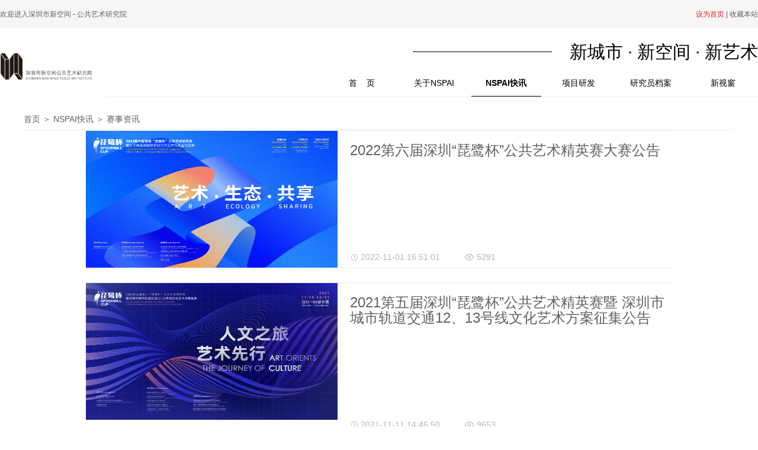

--- FILE ---
content_type: text/html; charset=UTF-8
request_url: http://nspai.cn/index.php/news/list
body_size: 21137
content:
<!DOCTYPE html>
<html>
<head>
    <meta charset="UTF-8">
    <meta http-equiv="X-UA-Compatible" content="IE=edge">
    <meta name="viewport" content="width=device-width, initial-scale=1, maximum-scale=1, user-scalable=no">
    <meta name="renderer" content="webkit">
    <title>赛事资讯</title>
    <meta name="author" content="" />
    <meta name="description" content="赛事资讯" />
    <meta name="keywords" content="赛事资讯">
    <link media="all" type="text/css" rel="stylesheet" href="http://nspai.cn/home/default/css/common.css">

    <link media="all" type="text/css" rel="stylesheet" href="http://nspai.cn/home/default/css/bootstrap.css">

    <link media="all" type="text/css" rel="stylesheet" href="http://nspai.cn/home/default/script/swiper/swiper-4.2.2.min.css">

    <link media="all" type="text/css" rel="stylesheet" href="http://nspai.cn/home/default/css/index.css">

    <script src="http://nspai.cn/home/default/script/jquery-3.2.1.js"></script>

    <script src="http://nspai.cn/home/default/script/bootstrap.min.js"></script>

    <script src="http://nspai.cn/home/default/layer/layer.js"></script>

    <script src="http://nspai.cn/home/default/script/swiper/swiper-4.2.2.min.js"></script>

    <style>
        @-ms-viewport{ width: device-width; }
        @-o-viewport{ width: device-width; }
        @viewport{ width: device-width; }
        /*固定宽度的 .container 会导致 Safari 使用非常小的字号来打印页面。下面这段 CSS 代码提供了一个临时解决方案：*/
        @media  print {
        .container {
                width: auto;
            }
        }
    </style>
</head>
<body>
    <!--顶部-->
<div class="top">
    <div class="mw1600">
        <span>欢迎进入深圳市新空间 - 公共艺术研究院</span>
        <span class="fr"><a class="curr" href="javascript:void(0);" onclick="SetHome(this,window.location)">设为首页</a> | <a  onclick="AddFavorite(window.location,'研究院')">收藏本站</a></span>
    </div>
</div>
<!--顶部-->
<!--导航-->
<div class="header mw1600">
            <a class="" href="http://nspai.cn/index.php"><img src="/storage/image/180829/3W7yO7WfRyztVGcSWug9F03gfuy5rBt5NpVj7fZ7.png" class="" ></a>
        <div class="nav-list fr" id="">
        <div class="new-thing fr">
            <span class="fr">新城市 <i>·</i> 新空间 <i>·</i> 新艺术</span><div class="red-line fr"></div>
        </div>
        <ul class="fr">
            <li ><a href="http://nspai.cn/index.php">首&nbsp;&nbsp;&nbsp;&nbsp;页<span class="sr-only">(current)</span></a></li>
            <li ><a href="http://nspai.cn/index.php/about/nspai">关于NSPAI</a></li>
            <li class="active" ><a href="http://nspai.cn/index.php/news/nspai">NSPAI快讯</a></li>
            <li ><a href="http://nspai.cn/index.php/project/dev">项目研发</a></li>
            <li ><a href="http://nspai.cn/index.php/archives">研究员档案</a></li>
            <li ><a href="http://nspai.cn/index.php/visual">新视窗</a></li>
        </ul>
    </div>
</div>

    <!--项目详情-->
<div class="case-detail mw1600 mw1200">
    <div class="txt-box">
        <div class="tit-nav">
            <a href="http://nspai.cn/index.php">首页</a>
            <i>＞</i>
            <a href="http://nspai.cn/index.php/news/nspai">NSPAI快讯</a>
            <i>＞</i>
            <a href="javascript:void(0);">赛事资讯</a>
        </div>
        <div class="txt-left txt-nspai fl" >
            <ul class="ul-kx">
                                <li>
                    <a href="http://nspai.cn/index.php/news/detail/240/nspai_new_competition">
                        <div class="pic-l fl"><img src="/storage/image/221101/0E9Lj9oZiziMspWbJrCusS4V7RJgKSjhVJMGZ8vN.jpeg"></div>
                        <div class="pic-r fr">
                            <h4>2022第六届深圳“琵鹭杯”公共艺术精英赛​大赛公告</h4>
                            <p></p>
                            <p class="time-see"><img src="http://nspai.cn/home\default\images/click-s.png" alt=""><span class="time">2022-11-01 16:51:01</span> <img src="http://nspai.cn/home\default\images/eye.png" alt=""><span class="read-num">5291</span></p>
                        </div>
                    </a>
                </li>
                                <li>
                    <a href="http://nspai.cn/index.php/news/detail/231/nspai_new_competition">
                        <div class="pic-l fl"><img src="/storage/image/211111/FHZIoPG4o2QA4d4NEuKfQHlhyRlzal5xgIytWVmA.jpeg"></div>
                        <div class="pic-r fr">
                            <h4>2021第五届深圳“琵鹭杯”公共艺术精英赛暨 深圳市城市轨道交通12、13号线文化艺术方案征集公告</h4>
                            <p></p>
                            <p class="time-see"><img src="http://nspai.cn/home\default\images/click-s.png" alt=""><span class="time">2021-11-11 14:46:50</span> <img src="http://nspai.cn/home\default\images/eye.png" alt=""><span class="read-num">9653</span></p>
                        </div>
                    </a>
                </li>
                                <li>
                    <a href="http://nspai.cn/index.php/news/detail/229/nspai_new_competition">
                        <div class="pic-l fl"><img src="/storage/image/201221/HujwEOhhb0UOwSUtmtTbWYULMqYEw7BaNwJZhPOO.jpeg"></div>
                        <div class="pic-r fr">
                            <h4>【回顾】2020第四届深圳“琵鹭杯”公共艺术精英赛颁奖典礼暨公共艺术研讨会开幕</h4>
                            <p>2020第四届深圳“琵鹭杯”公共艺术精英赛颁奖典礼暨公共艺术研讨会开幕</p>
                            <p class="time-see"><img src="http://nspai.cn/home\default\images/click-s.png" alt=""><span class="time">2020-12-21 14:27:28</span> <img src="http://nspai.cn/home\default\images/eye.png" alt=""><span class="read-num">7604</span></p>
                        </div>
                    </a>
                </li>
                                <li>
                    <a href="http://nspai.cn/index.php/news/detail/222/nspai_new_competition">
                        <div class="pic-l fl"><img src="/storage/image/201216/2GMAEzu8BMojpBqJ4jlKStV3DZdwD6bxVWldKyrF.png"></div>
                        <div class="pic-r fr">
                            <h4>2020第四届深圳“琵鹭杯”将于2020年12月19日线上直播开幕！</h4>
                            <p>2020第四届深圳“琵鹭杯”将于2020年12月19日线上直播开幕！</p>
                            <p class="time-see"><img src="http://nspai.cn/home\default\images/click-s.png" alt=""><span class="time">2020-12-16 15:14:46</span> <img src="http://nspai.cn/home\default\images/eye.png" alt=""><span class="read-num">5491</span></p>
                        </div>
                    </a>
                </li>
                                <li>
                    <a href="http://nspai.cn/index.php/news/detail/221/nspai_new_competition">
                        <div class="pic-l fl"><img src="/storage/image/201221/ZTiN4i6zRJilBnrgELLhrwZuKhauqbDtPfY08uom.jpeg"></div>
                        <div class="pic-r fr">
                            <h4>2020第四届深圳“琵鹭杯”公共艺术精英赛获奖作品公告</h4>
                            <p>“2020第四届深圳‘琵鹭杯’公共艺术精英赛”作品征集，已于11月17日完成作品评选环节。</p>
                            <p class="time-see"><img src="http://nspai.cn/home\default\images/click-s.png" alt=""><span class="time">2020-11-19 14:31:32</span> <img src="http://nspai.cn/home\default\images/eye.png" alt=""><span class="read-num">5133</span></p>
                        </div>
                    </a>
                </li>
                            </ul>
            <!--分页-->
            <div class="tc mgt30 L-page">
                <ul class="pagination">
        
                    <li class="disabled"><span>&laquo;</span></li>
        
        
                    
            
            
                                                                        <li class="active"><span>1</span></li>
                                                                                <li><a href="http://nspai.cn/index.php/news/list?page=2">2</a></li>
                                                                                <li><a href="http://nspai.cn/index.php/news/list?page=3">3</a></li>
                                                        
        
                    <li><a href="http://nspai.cn/index.php/news/list?page=2" rel="next">&raquo;</a></li>
            </ul>

            </div>
            <!--分页-->
        </div>
        <div class="txt-right txt-news fr" >
            <div class="title">
                <h4>赛事资讯</h4>
                
            </div>
            <ul class="play-news">
                                <li>
                    <a href="http://nspai.cn/index.php/news/detail/240/nspai_new_competition">
                        <div class="fl pic-l">
                            <img src="/storage/image/221101/0E9Lj9oZiziMspWbJrCusS4V7RJgKSjhVJMGZ8vN.jpeg" style="width: 100%">
                        </div>
                        <div class="fr pic-r">
                            <h4>2022第六届深圳“琵鹭杯”公共艺术精英赛​大赛公告</h4>
                            <p></p>
                            <p class="time-see"><span class="time">2022-11-01</span></p>
                        </div>
                    </a>
                </li>
                                <li>
                    <a href="http://nspai.cn/index.php/news/detail/229/nspai_new_competition">
                        <div class="fl pic-l">
                            <img src="/storage/image/201221/HujwEOhhb0UOwSUtmtTbWYULMqYEw7BaNwJZhPOO.jpeg" style="width: 100%">
                        </div>
                        <div class="fr pic-r">
                            <h4>【回顾】2020第四届深圳“琵鹭杯”公共艺术精英赛颁奖典礼暨公共艺术研讨会开幕</h4>
                            <p>2020第四届深圳“琵鹭杯”公共艺术精英赛颁奖典礼暨公共艺术研讨会开幕</p>
                            <p class="time-see"><span class="time">2020-12-21</span></p>
                        </div>
                    </a>
                </li>
                                <li>
                    <a href="http://nspai.cn/index.php/news/detail/222/nspai_new_competition">
                        <div class="fl pic-l">
                            <img src="/storage/image/201216/2GMAEzu8BMojpBqJ4jlKStV3DZdwD6bxVWldKyrF.png" style="width: 100%">
                        </div>
                        <div class="fr pic-r">
                            <h4>2020第四届深圳“琵鹭杯”将于2020年12月19日线上直播开幕！</h4>
                            <p>2020第四届深圳“琵鹭杯”将于2020年12月19日线上直播开幕！</p>
                            <p class="time-see"><span class="time">2020-12-16</span></p>
                        </div>
                    </a>
                </li>
                                <li>
                    <a href="http://nspai.cn/index.php/news/detail/221/nspai_new_competition">
                        <div class="fl pic-l">
                            <img src="/storage/image/201221/ZTiN4i6zRJilBnrgELLhrwZuKhauqbDtPfY08uom.jpeg" style="width: 100%">
                        </div>
                        <div class="fr pic-r">
                            <h4>2020第四届深圳“琵鹭杯”公共艺术精英赛获奖作品公告</h4>
                            <p>“2020第四届深圳‘琵鹭杯’公共艺术精英赛”作品征集，已于11月17日完成作品评选环节。</p>
                            <p class="time-see"><span class="time">2020-11-19</span></p>
                        </div>
                    </a>
                </li>
                                <li>
                    <a href="http://nspai.cn/index.php/news/detail/218/nspai_new_competition">
                        <div class="fl pic-l">
                            <img src="/storage/image/201015/qvuIb5wjH7OEMwxgvnT9yN3xd1ErWB5sODJdxtsh.jpeg" style="width: 100%">
                        </div>
                        <div class="fr pic-r">
                            <h4>【四岁琵鹭拍了拍你】2020第四届深圳“琵鹭杯”公共艺术精英赛通告</h4>
                            <p>为助力深圳朝着建设中国特色社会主义先行示范区的方向前行，进一步加强软城市文化建设，实现“环境优先、生态立市、文化同行”的城市建设目标，以“艺术介入”提升城市空间品质，建设“高颜值”深圳，打造美丽中国城市典范，我们定于2020年10月～11月，举行2020第四届深圳“琵鹭杯”公共艺术精英赛的作品征集。</p>
                            <p class="time-see"><span class="time">2020-10-15</span></p>
                        </div>
                    </a>
                </li>
                            </ul>
        </div>
    </div>
</div>
    <!--底部-->
<div class="footer">
    <div class="mw1600 footer-box" >
        <div class="foot-list foot-list1 fl">
                            <p><a href="javascript:void(0);"><img src="/storage/image/220112/yATL54XKKn87qtWxvY5ip5Bw3uIkphPjDDldZkbc.png" style="width: 100%;"></a></p>
                <p class="txt"><font color="#808080" size="2"><b>NSPAI全称深圳市新空间·公共艺术研究院，致力于城市公共空间，公众艺术福利，以艺术疗愈为切入点作公共艺术为服务，以及公共艺术国际学术交流活动等。促进国内外公共艺术的交流，促进公共艺术的跨界融合及创新发展，为中国城市化进程中的城市形象塑造提供专业咨询服务，使深圳成为具有世界影响力的公共艺术高地。&nbsp;</b></font><br><b style="color: rgb(128, 128, 128); font-size: small;">城市公共艺术&nbsp;|&nbsp;艺术疗愈&nbsp;|&nbsp;公共艺术赛事&nbsp;|&nbsp;公共艺术创作营&nbsp;</b></p>
                <p class="addr"><span class="fl"><img src="http://nspai.cn/home/default/images/phone.png" alt="">0755 - 8318 2972</span><span class="fl"><img src="http://nspai.cn/home/default/images/msg.png" alt="">snspal@163.com</span><span class="fl last-span" ><img src="http://nspai.cn/home/default/images/mark.png"  style="vertical-align: bottom;">深圳市龙岗区南湾街道布澜路182号 182设计园1-108</span></p>
                    </div>
        <div class="foot-list foot-list2 fl">
                <dl class="fl dl1">
                    <dt>产业联盟</dt>
                                          <dd><a href=" http://www.artguangmei.com/ " target="_blank">深圳广美雕塑壁画艺术股份有限公司</a></dd>
                                          <dd><a href=" javascript:void(0) " target="_blank">深圳市天嘉艺术有限公司</a></dd>
                                          <dd><a href=" javascript:void(0) " target="_blank">深圳市丑石文化传播有限公司</a></dd>
                                          <dd><a href=" javascript:void(0) " target="_blank">深圳市大任文化艺术有限公司</a></dd>
                                          <dd><a href=" javascript:void(0) " target="_blank">深圳市握手302艺术中心</a></dd>
                                    </dl>

            <dl class="fl">
                <dt>&nbsp;</dt>
                                      <dd><a href=" javascript:void(0) " target="_blank">深圳左堂公共艺术有限公司</a></dd>
                                      <dd><a href=" javascript:void(0) " target="_blank">深圳市青铜时代雕塑壁画艺术有限公司</a></dd>
                                      <dd><a href=" javascript:void(0) " target="_blank">深圳市瑞奥艺术设计制作有限公司</a></dd>
                            </dl>
        </div>
        <div class="foot-list foot-list3 fl">
            <dl class="fl" >
                <dt>高校</dt>
                                    <dd><a href=" http://www.cafa.edu.cn/2018cafa/ " target="_blank">中央美术学院</a></dd>
                                    <dd><a href=" http://www.scfai.edu.cn/ " target="_blank">四川美术学院</a></dd>
                                    <dd><a href=" http://www.tjarts.edu.cn/ " target="_blank">天津美术学院</a></dd>
                                    <dd><a href=" javascript:void(0) " target="_blank">中国美术学院</a></dd>
                                    <dd><a href=" javascript:void(0) " target="_blank">清华大学美术学院</a></dd>
                            </dl>
        </div>
        <div class="foot-list foot-list4 fl">
            <dl class="fl " >
                <dt>行业链接</dt>
                                <dd><a href=" javascript:void(0) " target="_blank">中国公共艺术网</a></dd>
                                <dd><a href=" http://www.artron.net/ " target="_blank">雅昌艺术网</a></dd>
                                <dd><a href=" http://www.diaosunet.com/new/ " target="_blank">雕塑在线</a></dd>
                                <dd><a href=" javascript:void(0) " target="_blank">中国雕塑学会</a></dd>
                                <dd><a href=" javascript:void(0) " target="_blank">中国美术家协会</a></dd>
                            </dl>
        </div>
    </div>
                          <p class="copy">版权所有 2018-2020 深圳市新空间·公共艺术研究院 Copyright © 2018-2020 NSPAI. All Rights Reserved</p>
            </div>
    <script>
        $(function(){
            var mySwiper = new Swiper('.swiper-container', {
                autoplay:{
                    delay:3000,
                    disableOnInteraction:false
                },
                speed: 500,
                loop: true,
                observer:true,
                observeParents:true,
                autoplayDisableOnInteraction:true,
                navigation: {
                    nextEl: '.swiper-button-next',
                    prevEl: '.swiper-button-prev'
                },
                pagination: {
                    el: '.swiper-pagination',
                    clickable :true
                }
            });
            $(".swiper-container").mouseenter(function(){
                mySwiper.autoplay.stop()
            }).mouseleave(function () {
                mySwiper.autoplay.start()
            })
        })
    </script>
<script>
    //Windows 8 中的 Internet Explorer 10 和 Windows Phone 8兼容js代码
    if (navigator.userAgent.match(/IEMobile\/10\.0/)) {
        var msViewportStyle = document.createElement('style')
        msViewportStyle.appendChild(
            document.createTextNode(
                '@-ms-viewport{width:auto!important}'
            )
        )
        document.querySelector('head').appendChild(msViewportStyle)
    }
    function AddFavorite(sURL, sTitle)
    {

        {
            try
            {
                window.sidebar.addPanel(sTitle, sURL, "");
            }
            catch (e)
            {
                alert("加入收藏失败，请使用Ctrl+D进行添加");
            }
        }
    }
    function SetHome(url) {
        if (document.all) {
            document.body.style.behavior = 'url(#default#homepage)'; document.body.setHomePage(url);
        } else {
            alert("您好,您的浏览器不支持自动设置页面为首页功能,请您手动在浏览 器里设置该页面为首页!");
        }
    }

    function SetH(obj,vrl)
    {
        try
        {
            obj.style.behavior='url(#default#homepage)';obj.setHomePage(vrl);
        }
        catch(e){
            if(window.netscape) {
                try {
                    netscape.security.PrivilegeManager.enablePrivilege("UniversalXPConnect");
                }
                catch (e) {
                    alert("此操作被浏览器拒绝！\n请在浏览器地址栏输入“about:config”并回车\n然后将[signed.applets.codebase_principal_support]设置为'true'");
                }
                var prefs = Components.classes['@mozilla.org/preferences-service;1'].getService(Components.interfaces.nsIPrefBranch);
                prefs.setCharPref('browser.startup.homepage',vrl);
            }
        }
    }
    //onclick=SetHome(this,window.location);
    //onclick=AddFavorite(window.location,'网站名');
</script>
</body>

</html>

--- FILE ---
content_type: text/css
request_url: http://nspai.cn/home/default/css/common.css
body_size: 9891
content:
/* CSS Document */
/** 通用CSS样式 **/
/*@font-face{*/
/*font-family: SourceHanSans-Normal;*/
/*src: url('../font/SourceHanSans-Normal.otf')*/
/*}*/


*{margin:0px; padding:0px; _min-height:1px;box-sizing: border-box; font-family: helvetica neue,hiragino sans gb,stheiti,wenquanyi micro hei,\5FAE\8F6F\96C5\9ED1,\5B8B\4F53,sans-serif;}
a, body, div, html, img, li, ul,dl,dt,dd { border: 0; margin: 0; padding: 0; text-decoration:none;}
body,html { font: 12px 'SimHei' !important; margin:0;padding:0; color:#000;background-color:#fff; height: 100%;font-size: 10px;}
body{font-size:1.2rem;}
img { color: transparent; font-size:12px; vertical-align: middle; -ms-interpolation-mode: bicubic; }
ol, ul ,dl ,dt,dd{ list-style: none;  }
input{ border:0px; outline:none; }
a{ cursor:pointer; }
em, i, b, sub, sup { font-style: normal; }
input{ border:0px; outline:none; font-family:"微软雅黑"; vertical-align:middle; }
.ty_text{border:1px solid #dcdcdc; padding:0px 5px; height:30px; line-height:30px; font-size:12px; width:130px }
input[type='password']{border:1px solid #dcdcdc; padding:0px 5px;height:30px; line-height:30px;font-size:12px;  width:130px }
input[type='submit']{ cursor:pointer; transition:0.2s; }
textarea{border:1px solid #ccc; padding:5px;}
select{border:1px solid #d8dde6; padding:0px 5px; height:28px; line-height:28px;font-size:12px; font-family:"微软雅黑"; }
table{border-collapse: collapse; width:100%; }
table th{ font-weight:500}
/** 通用CSS样式 **/

/** 常用公共样式 **/
.fl{ float:left; }
.fr{ float:right !important; }
.clr{ clear:both; }
.textl{ text-align:left; }
.textr{ text-align:right; }
.indent{ text-indent:20px; }
.lh24{ line-height:24px; }
.tc{ text-align:center; }
.fb{ font-weight:bolder; }
.btt{ border-top:1px solid #ddd; }
.bbt{ border-bottom:1px solid #ddd; }
.bbl{ border-left:1px solid #ddd; }
.bbr{ border-right:1px solid #ddd; }
.b0{ border:0px!important; }
.b1{ border:1px solid #ddd; }
.bc_e{ border-color:#eee!important; }
.bc_d{ border-color:#ddd!important; }
.red{ color:#ac0c0c;}
.gray{ color:#69667a;}
.blue{ color:#079dff; }
.c_yell{ color:#edee6c; }
.c_3{ color:#333; }
.c_c{ color:#ccc; }
.c_5{ color:#555; }
.c_6{ color:#666 !important; }
.c_7{ color:#777; }
.c_8{ color:#888; }
.c_9{ color:#9fa0a0; }
.c_e1{ color:#e1e1e1; }
.c_a2{ color:#a2acb3; }
.c_red{ color:#f62e2e; }
.c_blue{ color:#2f9cd7; }
.c_green{ color:#6eb92b; }
.c_fenhong{ color:#d3022a;}
.c_org{ color:#f39700; }
.c_zise{ color:#a782f3; }
.c_a0{ color:#900; }
.c_a{ color:#aaaaaa; }
.c_99{ color:#999999 !important; }
.c_cf{ color:#cfcfcf; }
.c_gray{ color:#c8b897!important;} /** 灰色 **/
.c_hese{ color:#63514f!important; } /** 灰褐色 **/
.c_lanse{ color:#005bac; }
.c_huibai{ color:#a2acb3; } /* 灰白色 */
.c_hailan{ color:#349cd8; }
.bgc_c{ background-color:#ccc; }
.bg_wite{ background-color:#fff; }
.bgc_c7{ background:#f7f8f8; }
.bgc_c{ background-color:#ccc; }
.bgc_org{ background:#ffa201;}
.bgc_gray{ background:#f3f3f3; }
.bgc_blue{ background-color:#24b7ec; }
.bgc_c:hover{ background:#ADB1B3; }
.bgc_org:hover{ background:#efbe6f;}
.bgc_blue:hover{ background:#2FC2F7;}
.bgc_gray:hover{ background:#E8E8E8; }
.bgc_hailan{ background:#1ca4dc; }
.bgc_hailan:hover{ background:#54BDE8; }
.bgc_green{ background-color:#6eb92b; }
.bgc_fenhong{ background-color:#fd7d83; }
.disblock{ display:inline-block; }
.fz12{ font-size:12px!important; }
.fz_13{ font-size:13px!important;}
.fz14{ font-size:14px!important; }
.fz16{ font-size:16px !important; }
.fz18{ font-size:18px; }
.fz20{ font-size:20px; }
.fz22{ font-size:22px; }
.fz24{ font-size:24px; }
.fz26{ font-size:26px; }
.fz30{ font-size:30px; }
.fz35{font-size: 35px;}
.fw_500{ font-weight:500!important; }
.fw_600{ font-weight:600; }
.fm_en{ font-family:Verdana, Geneva, sans-serif; }
.fm_numb{ font-family:Arial, Helvetica, sans-serif; }
.AllW{ width:100%; }
.h20{ height:20px;}
.lh20{ line-height:20px; }
.lh24{ line-height:24px; }
.h24{ height:24px; }
.lh30{ line-height:30px; }
.h30{ height:30px; }
.lh35{ line-height:35px; }
.h35{ height:35px; }
.lh40{ line-height:40px; }
.h40{ height:40px; }
.blod{ font-weight:bold; }
.spcing5{ width:100%; height:5px; overflow:hidden; clear:both; }
.spcing10{ height:10px; clear:both; width:100%; }
.spcing15{ height:15px; clear:both; width:100%; }
.padd2{ width:auto; padding:2px; height:auto; overflow:hidden; }
.clearance{ width:10px; height:100%; float:left; }
.mgt0{ margin-top:0px!important; }
.mgb0{ margin-bottom:0px!important; }
.mgt5{ margin-top:5px; }
.mgt10{ margin-top:10px; }
.mgt15{ margin-top:15px; }
.c_wite{ color:#fff !important; }
.c_0{ color:#000; }
.pdl5{ padding-left:5px; }
.pdl10{ padding-left:10px; }
.pdr5{ padding-right:5px; }
.pdr10{ padding-right:10px; }
.pdt5{ padding-top:5px; }
.pdt10{ padding-top:10px; }
.pdb5{ padding-bottom:5px; }
.pdb10{ padding-bottom:10px; }
.over_hide{ overflow:hidden; }
.w500{ width:500px;}
.text_indent{ text-indent:25px; }
.w940{ width:940px; margin:0px auto; height:auto; overflow:hidden; }
.w1004{ width:1004px; margin:0px auto; height:auto; overflow:hidden; }
.w1120{ width:1120px; margin:0px auto; height:auto; overflow:hidden; }
.w1200{ width:1200px; margin:0px auto; height:auto; overflow:hidden; }
.pos-absol{ position:absolute; display:block; }
.w_50_pct{ width:50%; float:left; }
.hideThis{ display:none; }
.the_follow{cursor: pointer}
/** 常用公共样式 **/


/**  ico图标库 **/
@font-face {
	font-family: 'iconfont';
    src: url('../iconfont/iconfont.eot'); /* IE9*/
    src: url('../iconfont/iconfont.eot?#iefix') format('embedded-opentype'), /* IE6-IE8 */
    url('../iconfont/iconfont.woff') format('woff'), /* chrome、firefox */
    url('../iconfont/iconfont.ttf') format('truetype'), /* chrome、firefox、opera、Safari, Android, iOS 4.2+*/
    url('../iconfont/iconfont.svg#uxiconfont') format('svg'); /* iOS 4.1- */
}
.iconfont{
    font-family:"iconfont" !important;
    font-size:16px;font-style:normal;
    -webkit-font-smoothing: antialiased;
    -webkit-text-stroke-width: 0.2px;
    -moz-osx-font-smoothing: grayscale;
}
/***********自定义******/
.mgt15{ margin-top: 15px;}
.mgt30{ margin-top: 30px;}
.mgt35{ margin-top: 35px;}
.w310{width: 310px !important;}
.w327{width: 327px !important;}

.pdt45{padding-top: 45px;}
.be3{color: #be3144 !important;}
.mgr5{margin-right: 5px;}
.mgl5{margin-left: 5px;}
.mgl70{margin-left:70px !important;}
.mgt24{margin-top: 24px;}
.c_282{color: #282f39 !important;}
.mgt60{margin-top: 60px !important;}
.mgb30{margin-bottom: 30px !important;}
.mgb10{margin-bottom:10px !important;}
.mgl25{margin-left:25px;}

.c_384{color: #be3144;}

/*******分页*******/
.page{text-align: center;margin:0px auto;padding:15px 0px;}
.page ul{margin: 0px auto;display: inline-block; overflow: hidden;}
.page ul li{float: left;margin-right: 10px;display: inline-block; overflow:hidden;}
.page ul li a{display:inline-block;float: left;font-size: 14px; width:34px;height:34px;line-height: 34px;text-align: center;color: #666; border: 1px solid #ddd;}
.page ul li:last-child{margin-right: 0px;}
.page ul li a.active,.page ul li a:hover{background-color: #be3144;color: #fff;border:1px solid #be3144;}
.page ul li span{display:inline-block;float: left;}
.page ul li.active span{ display: block;line-height: 34px;width:34px;text-align: center;font-size: 14px; background-color: #be3144;color: #fff;}
.page ul li.disabled span{display: block;float: left;text-align: center; font-size: 14px; width:34px;height:34px;line-height:26px; border: 1px solid #ddd;}

/*******分享*******/
.bdsharebuttonbox .social-share-icon{position:relative;display:inline-block;width:32px;height:32px;font-size:20px;border-radius:50%;line-height:32px;border:1px solid #666;color:#666;text-align:center;vertical-align:middle;transition:background .6s ease-out 0s;}
.bdsharebuttonbox .iconfont{background:none;font-size: 22px;text-align: center;padding-left: 0px;}
.bdsharebuttonbox .icon-weixin{ color: #7bc549;background:none;border-color: #7bc549;}
.bdsharebuttonbox .icon-iconfonticonfontweibobds{color: #ff763b;background:none;border-color: #ff763b;}
.bdsharebuttonbox .icon-qq{color: #56b6e7;background:none;border-color: #56b6e7;}
.bd_weixin_popup{padding: 10px 5px !important;}
.bd_weixin_popup .bd_weixin_popup_main{padding: 8px 10px !important;}
/*******分享*******/


.mgl40{ margin-left: 40px;}
.bg_nav{ background-color: #303841;}
.m_search_time .m_select{ color: #666; width: 125px; height: 35px; line-height: 35px; border: 1px solid #cccccc; }
.m_search_time .m_input{ color: #666; text-align:left; width: 130px; height: 35px; line-height: 35px; border: 1px solid #cccccc;  padding: 0 30px;}
.m_search_time .select2-container--default .select2-selection--single{ border-radius: 0px;}
.m_search_time .m_search{ min-width: 380px; overflow: hidden;}
.m_search_time .m_search{ height: 35px; line-height: 35px; position: relative;}
.m_search_time .m_search .m_search_inp{ height: 35px; line-height: 35px; padding: 0 110px 0px 10px; width:100%; border:1px solid #ccc; color: #666;}
.m_search_time .m_search .m_btn{ background-color: #be3144; color: #fff; border: 0px; cursor: pointer; position: absolute; top: 0; right: 0; bottom: 0; width: 100px;}

/*****placeholder+ie9的兼容*****/
input::-webkit-input-placeholder, textarea::-webkit-input-placeholder {
    color:#999999 !important;
}
input:-moz-placeholder, textarea:-moz-placeholder {
    color:#999999 !important;
}
input::-moz-placeholder, textarea::-moz-placeholder {
    color:#999999 !important;
}
input:-ms-input-placeholder, textarea:-ms-input-placeholder {
    color:#999999 !important;
}

input[type=text]{color: #999;font-size: 12px;}


--- FILE ---
content_type: text/css
request_url: http://nspai.cn/home/default/css/index.css
body_size: 30471
content:
/****************************************全局样式****************************************/
a{text-decoration: none!important;}
.mw1600{max-width: 1600px;margin: 0 auto;}
.mw990{max-width: 990px;margin: 0 auto;}

/****************************************公共部分****************************************/
/*顶部*/
.top{height: 48px;line-height: 48px;font-size: 12px;background: #f6f6f6;}
.top span{font-size: 12px;color: #616161;}
.top a{font-size: 12px;color: #616161;}
.top a.curr{color: #ed1c24;}
/*头部导航*/
.header{padding: 20px 0;}
.header:after{content:"";display: table;clear: both;}
.header>a{display:inline-block;max-width: 12.5%;}
.header>a img{width: 100%;}
.header>a img{width: 100%;}
.header .nav-list:after{content: "";display: table;clear: both;}
.header .nav-list{height: 100%;width: 86%;}
.header .nav-list ul{width: 100%;text-align: right;position: relative;}
.header .nav-list ul:after{content: "";text-align: right;position: absolute;width: 100%;height: 1px;background: #eee;left: 0;bottom:-1px;z-index: 0;}
.header .nav-list ul li{display: inline-block;width: 10.8%;}
.header .nav-list ul li a{display: block;width: 100%;text-align: center;height: 45px;line-height: 45px;font-size: 14px;color: #000000;}
.header .nav-list ul li.active a{color:#000000;border-bottom:1px solid #000000;font-size: 14px;font-weight: bold; }
.header .nav-list ul li:hover a{color:#333333;border-bottom:1px solid #333333;font-size: 14px;font-weight: bold; }
/**********footer**********/
.footer{min-height: 380px;background:#323232;}
.footer-box{padding: 54px 0 48px;}
.footer-box:after{content: "";display: table;clear: both;}
.footer-box .foot-list1{margin-right: 9%;width: 38%;}
.footer-box .foot-list2{margin-right: 8%;width: 18%}
.footer-box .foot-list3{margin-right: 9%;}
.footer-box .foot-list1 .txt{color:#919191;font-size:14px;text-indent: 2em; line-height: 24px;margin-bottom: 20px;margin-top: 20px;}
.footer-box .foot-list1 .addr{color:#919191;font-size:14px;}
.footer-box .foot-list1 .addr:after{content: "";display: table;clear: both;}
.footer-box .foot-list1 .addr img{vertical-align: sub;margin-right: 8px}
.footer-box .foot-list1 .addr span{margin-right: 2%;display: inline-block;}
.footer-box .foot-list1 .addr span.last-span{max-width: 38%;}
.footer-box .foot-list dt{font-size: 18px;color: #fff;font-weight: normal;margin-bottom: 16px;}
.footer-box .foot-list dd a{font-size: 14px;color: #919191;display: inline-block;line-height: 30px;}
.footer-box .foot-list dd a:hover{color: #b5b5b5;}
.footer-box .foot-list dl.dl1{margin-right: 14%;}
.footer .copy{font-size: 12px;color:#afadad;text-align: center;margin-bottom: 0;}

/*****************************************首页*****************************************/
/*轮播*/
.banner{max-width: 1600px;margin: 0 auto;}
.swiper-button-prev{background: url('../images/pre-btn.png') no-repeat;width: 48px;height: 48px;transition: all linear 0.2s;}
.swiper-button-prev:hover{transform: scale(1.2);}
.swiper-button-next{background: url('../images/next-btn.png') no-repeat;width: 48px;height: 48px;transition: all linear 0.2s;}
.swiper-button-next:hover{transform: scale(1.2);;}
.swiper-pagination-bullet{width: 48px;height: 4px;border-radius: 0;background: #fafcfb;}
.swiper-pagination-bullet-active{background: #fdfffc;}
.swiper-container-horizontal>.swiper-pagination-bullets .swiper-pagination-bullet{margin: 0 6px;}
/*展示列表*/
.new-thing{text-align: right;font-size: 30px;color:#000000;margin-bottom: 9px;width: 100%;}
.new-thing:after{content: "";display: block;clear: both;}
.new-thing .red-line{width: 235px;height: 20px;margin-bottom: 20px;margin-right: 30px;color:#000000;border-bottom:1px solid #000000; }
.list-show li a{display: block;}
.list-show li img{width: 100%;filter: grayscale(100%);opacity: 0.7;}
.list-show li:hover img{width: 100%;filter: none;opacity: 0.7;}
.list-show li.curr img{width: 100%;filter: none;opacity: 0.7;}
.list-show li p{text-align: center;font-size: 14px;color:#616161;height: 45px;line-height: 45px;border-bottom:1px solid #eee;margin-bottom: 0;}
.list-show li:hover p{font-size: 16px;color:#ed1c24;border-bottom:1px solid #ed1c24;}
.list-show li.curr p{font-size: 16px;color:#ed1c24;border-bottom:1px solid #ed1c24;margin-bottom: 0;}
.list-show:after{content: "";display: table;clear: both;}
.list-show{margin-bottom: 44px;margin-top: 52px;}
.list-show li{float: left;transition: all 0.3s linear;margin-bottom: 10px;}
.list-show li:hover{transform: scale(0.99);box-shadow: 0 0 12px 1px #000;}
.list-show li.last-li{  margin-right: 0; float: right; }

/*****************************************项目研发*****************************************/


/*****************************************项目研发-详情*****************************************/
.case-detail{font-size: 14px;color:#616161;}
.case-detail .tit-nav{border-bottom: 1px solid #eee;padding-bottom: 8px;}
.case-detail a{font-size: 14px;color:#616161;}
.case-detail .txt-box:after{content: "";display: table;clear: both;}
.case-detail .txt-box .txt-left{text-align: center;border-bottom: 1px solid #eee;max-width: 1220px;padding-bottom: 50px;}
.case-detail .txt-box .txt-left h1{font-size: 36px;color:#313131;margin-bottom: 20px;}
.case-detail .txt-box .txt-left p.time-see{font-size: 14px;color:#b5b5b5;max-width: 1000px;margin:0 auto 45px;text-align: center;border-bottom: 1px solid #eee;}
.case-detail .txt-box .txt-left p .time{margin-right: 36px;margin-left:4px; font-size: 14px;color:#b5b5b5;}
.case-detail .txt-box .txt-left p .read-num{margin-right: 36px;margin-left:4px; font-size: 14px;color:#b5b5b5;}
.case-detail .txt-box .txt-left p {max-width: 1000px;margin:0 auto;color: #616161;font-size: 16px;text-align: left;}
.case-detail .txt-box .txt-left p.tit-s {max-width: 1000px;margin:0 auto;color: #313131;font-size: 16px;text-align: left;line-height: 30px;}
.case-detail .txt-box .txt-left p.wz {text-indent: 2em;line-height: 30px;}
.case-detail .txt-box .txt-left p img {margin: 10px 0;width: 85%;}
.case-detail .txt-box .txt-left p.time-see img {width: auto;}
.case-detail .txt-box .txt-right{max-width: 320px;}
.case-detail .txt-box .txt-right li{margin-bottom: 20px;}
.case-detail .txt-box .txt-right li a{display: block;position: relative;}
.case-detail .txt-box .txt-right .title:after{content: "";display: block;width: 100%;height: 1px;background: #eee;position: absolute;}
.case-detail .txt-box .txt-right .title h4{display: inline-block;border-bottom: 1px solid #ed1c24;margin: 0;padding: 10px 0}
.case-detail .txt-box .txt-right .title{margin-bottom: 20px;position: relative;}
.pre-next:after{content: "";display: table;clear: both;}
.pre-next{border-top: 1px solid #eee;margin-top: 50px;padding-top: 20px;}
.pre-next dl.pre dt{text-align: left;font-size: 16px;color:#616161;}
.pre-next dl.next dt{text-align:right;font-size: 16px;color:#616161;}
.pre-next dd a{text-align: left;font-size: 16px;color:#919191;}
.pre-next dl.pre{margin-bottom: 0;}
.pre-next dl.next{margin-bottom: 0;}

/******************************************新锐人才******************************************/
.person-show{margin-bottom: 44px;margin-top: 52px;}
.person-show:after{content: "";display: table;clear: both;}
.person-show li{float: left;margin-bottom: 12px;}
.person-show li a{display: block;position: relative;overflow: hidden;}
.person-show li a p{position: absolute;bottom: -80px;width: 100%;text-align: center;transition: all linear 0.2s;}
.person-show li:hover a p{bottom: 0;}
.person-show li a p span.name{font-size: 16px;color: #fdfffc;}
.person-show li a p span.company{font-size: 14px;color: #fdfffc;}
.person-show li img{width: 100%;transition: all 0.3s linear;}
.person-show li img:hover{transform: scale(1.1);}

/*****************************************NSPAI快讯*****************************************/
.case-detail .txt-box .txt-nspai{max-width: 990px;border: none;}
.txt-nspai ul li a{display: block;border-top: 1px solid #eee;border-bottom: 1px solid #eee;}
.txt-nspai ul li{margin-bottom: 24px;}
ul li a .pic-l{width:43% ;}
ul li a .pic-r{width:55% ;}
ul li a .pic-r h4{font-size: 24px ;color:#616161;text-align: left;margin-top: 20px;margin-bottom: 15px;}
ul li:hover a .pic-r h4{color:#ed1c24;}
.case-detail .txt-box .txt-nspai ul li a .pic-r p{text-indent: 2em;font-size: 14px;color:#919191;line-height: 21px;height: 126px;overflow: hidden;}
.case-detail .txt-box .txt-nspai ul li a .pic-r p.time-see{height: auto;text-indent: 0;margin-bottom: 0;border:none;text-align: left;margin-top: 10px;}
.txt-nspai ul li a:after{content: "";display: table;clear: both;}
.banner-nspai{margin-bottom: 50px;}
.case-detail .txt-box .txt-news{max-width: 550px;}
.case-detail .txt-box .txt-news .title>a{display: block;padding-top: 24px;border-top: 1px solid #eee;}
.txt-box .txt-news .title ul a{padding-left: 24px;font-size: 16px;color:#616161;height: 21px;overflow: hidden;padding-right: 85px;}
.txt-box .txt-news .title ul a:hover{color:#ed1c24;}
.txt-box .txt-news .title ul li{margin-bottom: 0;margin-top: 20px;}
.txt-box .txt-news .title span.dotted{position: absolute;left: 0;top:-4px;font-size: 64px;color:#ed1c24;height: 21px;line-height: 21px;}
.txt-box .txt-news .title span.date{position: absolute;right: 0;font-size: 14px;color:#b5b5b5;top:2px;}
.txt-news .play-news a{display: block}
.txt-news .play-news a:after{content: "";display: block;clear: both;}
.txt-news .play-news .pic-l{width: 43%;}
.txt-news .play-news .pic-r{width: 54%;}
.txt-news .play-news .pic-r h4{font-size: 16px;color:#616161;margin: 10px auto;font-weight: bold;max-height: 32px;overflow: hidden;text-overflow:ellipsis; white-space:nowrap;}
.txt-news .play-news a:hover .pic-r h4{color:#ed1c24;}
.txt-news .play-news .pic-r p{font-size: 12px;color:#b5b5b5;line-height: 18px;text-indent: 2em;height: 70px;overflow: hidden;text-overflow:ellipsis; white-space: normal;}
.txt-news .play-news .pic-r p.time-see{font-size: 12px;color:#919191;line-height: 18px;text-indent: 0;text-align: right;height: auto;margin-bottom: 0;}
.txt-news .play-news .pic-r p.time-see .time{font-size: 12px;color:#b5b5b5;}
.txt-news .play-news li{border-top: 1px solid #eee;border-bottom: 1px solid #eee;}
.txt-news .play-news{border-bottom: 1px solid #eee; }
.case-detail .txt-box .txt-left p.list{line-height: 30px;text-indent: 0;}


/*****************************************沙龙讲座*****************************************/
.salon-name{height: 30px;line-height: 30px;border-bottom: 1px solid #eee;margin-bottom: 20px;}
.salon-name span{display: inline-block;line-height: 30px;height: 30px;border-bottom: 1px solid #ed1c24;font-size: 16px;color:#313131;}
.list-show.salon-show{margin-top: 0;}
.picture-show.salon-picture{margin-bottom: 48px;}
.picture-show.salon-picture:after{content: "";display: table;clear: both;}
.salon-picture .show-man{max-width: 640px;}
.salon-picture .show-man .person-news>img{max-width: 200px;}
.salon-picture .show-man .person-news:after{content: "";display: table;clear: both;}
.salon-picture .show-man .person-news>div{max-width: 62%;}
.person-news .salon-name{height: 60px;line-height: 60px;}
.person-news .salon-name span{height: 60px;line-height: 60px;font-size: 24px;color:#313131;}
.person-news>div>p{font-size: 14px;color:#616161;line-height: 21px;max-height: 105px;overflow: hidden;}


.carousel-container{width: 640px;height: 180px;}
#carousel{width: 640px;height: 180px;background: none;position: relative;}
#carousel-left{left: 0;bottom: 66px;}
#carousel-right{right: 0;bottom: 66px;}
.tracker-individual-container,.tracker-summation-container{display: none!important;}
.slider-box{margin-top: 50px;padding-bottom: 14px;border-bottom: 1px solid #e6e6e6;}
/*****************************************关于NSPAI*****************************************/

.mod {margin-top: 220px;}
.mod ul:after{content: "";display: table;clear: both;}
.mod ul .li-txt{width: 51%;padding-right: 48px;padding-top: 48px;margin-top:70px;border-top: 1px solid #ed1c24;}
.mod ul .li-txt p{font-size: 14px;color: #616161;line-height: 24px;text-indent: 2em;margin-bottom: 0; }
.mod ul .li-tit{width: 12.5%;border-bottom: 1px solid #ed1c24;position: relative;height: 200px;}
.mod1 ul .li-tit:after{content: "";display: block;width: 1px;height: 202px;background: #fff;position: absolute;top:0px;right: -1px;}
.mod ul .li-pic{width: 87.5%;border: 1px solid #eee;border-top: none;}
.mod ul .li-pic>a>img{margin-left: 50px;transition: all 0.3s linear;}
.mod ul .li-pic>a>img:hover{transform: scale(1.1);}
.mod ul .li-pic>img{margin-left: 50px}
.mod ul .li-pic{padding-bottom: 50px}
.mod ul .li-tit h1{font-size: 100px;color:#919191;line-height: 82px;margin-bottom: 45px;margin-top: 0;}
.mod ul .li-tit .ch-name{font-size: 24px;color:#ed1c24;}
.mod ul .li-tit .en-name{font-size: 18px;color:#919191;}

.mod2 ul .li-tit h1{text-align: right;}
.mod2 ul .li-tit .ch-name{text-align: right;}
.mod2 ul .li-tit .en-name{text-align: right;}
.mod2 ul .li-tit:before{content: "";display: block;width: 1px;height: 70px;background: #fff;position: absolute;top:0px;left: -1px;}
.mod3 ul .li-txt{padding-left: 40px;width: 48%;}
.mod3 ul .li-txt h3{font-size: 18px;color:#313131;font-weight: bold;}
.mod3 ul .li-tit:after{content: "";display: block;width: 1px;height: 70px;background: #fff;position: absolute;top:0px;right: -1px;}
.mod5 ul .li-pic>img{margin-left: 25px;}
.mod5 ul .li-pic>a>img:hover{box-shadow: 0 0 12px 1px #000;}
.mod5 ul .li-pic{padding-left: 25px;}
.mod5{margin-bottom: 116px;}
.mod3 ul .li-txt p{text-indent: 0;position: relative;padding-left: 56px;}
.mod3 ul .li-txt p span{color:#313131;font-size: 14px;font-weight: bold;position: absolute;left: 0;}
.mod4 ul .li-txt{border-top: 1px solid #e3e3e3;position: relative;}
.mod4 ul .li-txt .date{position: absolute;top:-40px;}
.mod4 ul .li-txt .date:after{content: "";display: block;clear: both;}
.mod4 ul .li-txt h3{margin-top: 0;margin-bottom: 25px;}
.mod4 ul .li-txt .date a{font-size: 12px;color:#919191;position: relative;line-height: 40px;height: 40px;display: inline-block;float: left;text-align: center;}
.mod4 ul .li-txt .date a.norm:after{content: "";display: block;width: 8px;height: 8px;border-radius: 50%;background:#e3e3e3;position: absolute;bottom:-4px;left: 0;right: 0;margin: 0 auto; }
.mod4 ul .li-txt .date a.norm.curr:after{content: "";display: block;width: 16px;height: 16px;border-radius: 50%;background:#ed1c24;position: absolute;bottom:-8px;left: 0;right: 0;margin: 0 auto; }
.mod4 ul .li-txt .date a.norm:hover:after{content: "";display: block;width: 16px;height: 16px;border-radius: 50%;background:#ed1c24;position: absolute;bottom:-8px;left: 0;right: 0;margin: 0 auto; }
.mod4 ul .li-txt .date a.curr{color:#ed1c24;font-weight: bold;border-bottom: 1px solid #ed1c24;}
.mod4 ul .li-txt .date a.norm{width: 113px;}
.mod4 ul .li-txt .date a:hover{color:#ed1c24;font-weight: bold;border-bottom: 1px solid #ed1c24;}

/********************************************新视窗********************************************/
.new-wl{width: 66.25%;}
.new-wr{width: 30%;}
.new-wrt{padding: 0;margin-bottom: 12%;}
.new-wrb{padding: 0;}
.new-window:after{content: "";display: block;clear: both;}
.new-window li{float: left;}
.new-window li img{filter: grayscale(0)}
.new-window li.curr p{color:#616161; font-size: 12px;margin-bottom: 0;text-align: left;line-height: 18px;}
.new-window li.curr p.txt{height: 36px;overflow: hidden;border:none;}
.new-window li.curr p.bot{line-height: 36px;height: 36px;border-bottom: 1px solid #ed1c24;}
.new-window li.curr p.bot span{color: #919191;}
.new-window li.curr h4{color:#ed1c24;font-size: 16px;font-weight: bold;}
.new-window li p{color:#919191; font-size: 12px;margin-bottom: 0;text-align: left;line-height: 18px;}
.new-window li p.txt{height: 36px;overflow: hidden;border:none;}
.new-window li:hover p.txt{color:#616161;}
.new-window li p.bot{line-height: 36px;height: 36px;margin-bottom: 24px;border-bottom: 1px solid #e3e3e3;}
.new-window li:hover p.bot{border-bottom: 1px solid #ed1c24;}
.new-window li p.bot span{color: #919191;}
.new-window li img{width: auto;}
.new-window li a>img{width:100%;height: 220px;}
.new-window li h4{color:#000;font-size: 16px;font-weight: bold;height: 17px;overflow: hidden;}
.new-window li:hover h4{color:#ed1c24;font-size: 16px;font-weight: bold;}

/*******************************************新视窗2*******************************************/
.new-window2:after{content: "";display: block;clear: both;}
.new-window2 li{float: left;}
.new-window2 li img{filter: grayscale(0)}
.new-window2 li.curr p{color:#616161; font-size: 12px;margin-bottom: 0;text-align: left;line-height: 18px;}
.new-window2 li.curr p.txt{height: 36px;overflow: hidden;border:none;}
.new-window2 li.curr p.bot{line-height: 36px;height: 36px;border-bottom: 1px solid #ed1c24;}
.new-window2 li.curr p.bot span{color: #919191;}
.new-window2 li a>img{width: 100%;}
.new-window2 li{margin-bottom: 56px;border-bottom: 1px solid #ed1c24;}
.new-window2 li.curr h4{color:#ed1c24;font-size: 16px;font-weight: bold;}
.new-window2 li p{color:#919191; font-size: 12px;margin-bottom: 0;text-align: left;line-height: 18px;}
.new-window2 li p.txt{height: 36px;overflow: hidden;border:none;}
.new-window2 li:hover p.txt{color:#616161;}
.new-window2 li p.bot{line-height: 36px;height: 36px;margin-bottom: 24px;}
.new-window2 li p.bot span{color: #919191;}
.new-window2 li h4{color:#000;font-size: 16px;font-weight: bold;max-height: 16px;overflow: hidden;}
.new-window2 li:hover h4{color:#ed1c24;font-size: 16px;font-weight: bold;}
.picture-show .new-wl2{width: 50%;float: left;}
.picture-show .new-wr2{width: 50%;float: right;}
.picture-show .new-wr2 a{width: 48%;float: left;margin-left: 2%;margin-bottom: 2.5%;height: 215px}
.picture-show .new-wr2 a img{max-height:215px;}

/******************************************研究院档案******************************************/
.file-show{margin-bottom: 52px;}
.file-show img{max-height: 368px;}
.file-person:after{content: "";display: block;clear: both;}
.file-person li{float: left;position: relative;width: 495px;height: 468px;margin-right: 57px;margin-bottom: 52px;}
.file-person li a{display: block;}
.file-person li:nth-child(3n){margin-right: 0;}
.file-person li .mes{position: absolute;right: 0;bottom: 0;z-index: 9;background: #f6f6f6;width: 440px;height: 285px;padding: 50px 60px;}
.file-person li a>img{position: absolute;top: 0;left: 0;z-index: 10;}
.file-person li .mes .name{text-align: right;margin-bottom: 16px;}
.file-person li .mes>span{font-size: 14px;color: #616161;line-height: 21px;display: block;max-height: 100px;overflow: hidden;}
.file-person li .mes .name span{display: inline-block;width: 100px;height: 60px;line-height: 60px;text-align: left;border-bottom: 1px solid #ed1c24;font-size: 24px;color:#313131;}

/***************************************研究员档案-详情***************************************/

.person-tit:after{content: "";display: block;clear:both;}
.person-tit>img{display: block;width: 18%;height: 135px;}
.person-tit{margin-bottom: 50px;}
.person-tit>div{width: 80%;}
.person-tit>div>p{height: 60px;line-height: 60px;border-bottom: 1px solid #e6e6e6;}
.person-tit>div>p span{display:inline-block;height: 60px;line-height: 60px;border-bottom: 1px solid #ed1c24;font-size: 24px;color:#313131;}
.person-main{margin-bottom: 50px;}
.text-left{text-align: left!important;}
.case-detail .txt-box.file-detail .txt-left{max-width: 1120px}
.person-tit>div>span{font-size: 16px;line-height: 24px;color:#616161;text-align: left;display: inline-block;margin-top: 18px;}
.case-detail .txt-box.file-detail .txt-left>p{font-size: 14px;color:#616161;line-height: 21px;}
.case-detail .txt-box.file-detail .txt-left>p img{margin-bottom: 50px;}
.case-detail .txt-box.file-detail .txt-right{max-width: 435px}
.case-detail .txt-box.file-detail .txt-right .title{border-bottom: 1px solid #e6e6e6;}
.person-tit.person-tit-r img{width: 31%;}
.person-tit.person-tit-r>div{width: 63%;}
.person-tit.person-tit-r>div>span{font-size: 12px;color:#616161;margin-top: 0;max-height: 72px;overflow: hidden;}
.person-tit.person-tit-r>div>p {height: 50px; line-height: 50px;border-bottom: 1px solid #e6e6e6;}
.person-tit.person-tit-r>div>p span{height: 50px; line-height: 50px;}
.person-tit.person-tit-r{margin-bottom: 24px;}

/*******************************************艺术招募*******************************************/
.file-show a{display: block;}
.m-top0{margin-top: 0!important;}
.lin-h30{height: 30px;line-height: 30px;overflow: hidden;}
.lin-h30 span{font-size: 12px;color: #919191;}
.lin-h30 span img{margin-right: 4px;}
.lin-h30 span.span1{margin-right: 50px;}
.person-tit>div>span.for-h{max-height: 72px;overflow: hidden;font-size: 14px;color: #919191;}
.sign-up{text-align: left;margin-top: 10px}
.sign-up input{width: 150px;height: 45px;background:#ed1c24;color:#fff; margin-right: 24px;}
.sign-up span{font-size: 14px;color:#919191;}

/******************针对不同的终端进行媒体查询******************/

/*大屏幕*/
@media screen and (min-width:1600px){
    .list-show li {  width: 24%;  margin-right: 1.33%;  }
    .list-show li:nth-child(4n){  margin-right: 0;  }
    .new-window li:nth-child(4n){  margin-right: 0;  }
    .person-show li{width: 16%;margin-right: .8%;}
    .person-show li:nth-child(6n){margin-right: 0;}
    .new-window li{width: 24%;margin-right: 1.33%;}
    .new-window2 li{width: 19%;margin-right: 1.25%;}
    .new-window2 li:nth-child(5n){  margin-right: 0;  }
    .new-window2 li a>img{width: 304px;height: 278px;}
    .file-person li a>img{width: 300px;height: 300px;}
    .case-detail .txt-box .txt-left{width: 1220px;}
    /*.case-detail .txt-box .txt-right li a img{width: 100%;height: 180px;}*/
    .case-detail .txt-box .txt-left p{max-width: 1220px;}
    ul.ul-kx li a .pic-l>img{width: 425px;height: 231px;}
}


/*常规屏幕*/
@media screen and (min-width: 1200px) and (max-width: 1599px){
    .list-show li {  width: 32%;  margin-right: 2%;  }
    .list-show li:nth-child(3n){  margin-right: 0;  }
    .person-show li{width: 16%;margin-right: .8%;}
    .person-show li:nth-child(6n){margin-right: 0;}
    .about-nspai{text-align: center;}
    .about-nspai img{max-width: 1200px}
    .mw1200{max-width: 1200px;}
    .mod ul .li-pic{text-align: center}
    .mod ul .li-tit{width: 25%}
    .mod ul .li-pic{width: 75%}
    .mod ul .li-txt{float: none!important;width: 100%;padding:48px 48px 0;text-align: center;}
    .mod ul .li-pic>img{margin: 15px auto 0;float: none!important;}
    .footer-box .foot-list1{margin-right: 64px;}
    .footer-box .foot-list2{width: 22%;margin-right: 5%;}
    .footer-box .foot-list1 .addr span.last-span{max-width: 100%}
    .mod ul .li-txt p{text-align: left;}
    .case-detail .txt-box .txt-left,.case-detail .txt-box .txt-right{float: none!important;margin: 0 auto;}
    .case-detail .txt-box .txt-news{max-width: 990px;}
    .case-detail .txt-box .txt-right li{float: left;width: 49%}
    .case-detail .txt-box .txt-right li:nth-child(2n){float: right;width: 49%}
    .case-detail .txt-box .txt-right .title{overflow: hidden;}
    .txt-news .play-news .pic-r p{height: 52px;}
    ul.ul-kx li a .pic-l>img{width: 425px;height: 231px}
    .case-detail .txt-box .txt-news .title>a>img{width: 990px;height: 544px;}
    .txt-news .play-news .pic-l img{width: 208px;height: 120px;}
    .case-detail .txt-box .txt-right ul.ul-about:after{content: "";display: block;clear: both;}
    .case-detail .txt-box .txt-right ul.ul-about li{width: 100%;}
    .case-detail .txt-box .txt-right ul.de-about li{width: 32%;margin-right: 2%;float: left;}
    .case-detail .txt-box .txt-right ul.de-about li img{width: 100%;height: 185px;}
    .case-detail .txt-box .txt-right ul.de-about li:nth-child(3n){margin-right: 0;}
    .case-detail .txt-box .txt-right{max-width: 100%;}
    .new-window li{width: 24%;margin-right: 1.33%;}
    .new-window li:nth-child(4n){  margin-right: 0;  }
    .new-window2 li{width: 24%;margin-right: 1.33%;}
    .new-window2 li:nth-child(4n){  margin-right: 0;  }
    .new-window2 li a>img{height: 248px;}
    .case-detail .txt-box.file-detail .txt-right{max-width: 1200px;}
    .case-detail .txt-box .txt-left{width: 1200px;}
    .salon-picture .show-man{float: none!important;width: 100%;max-width: 100%;}
    .salon-picture .show-man .person-news{padding: 15px 0;}
    .salon-picture .show-man>div{float: left;width: 49%;margin-right: 2%;height: 250px;}
    .salon-picture .show-man>div:nth-child(2){margin-right: 0;}
    .picture-show.salon-picture img{max-width: 100%!important;}
    .case-detail .txt-box .txt-left{width: 1200px;}
    .case-detail .txt-box .txt-right li a img{width: 31%;height: 180px;}
    .file-person li a>img{width: 300px;height: 300px;}

}

/*中等屏幕*/
@media screen and (min-width: 769px) and (max-width: 1199px) {
    .list-show li {  width: 49%;  margin-right: 2%;  }
    .list-show li:nth-child(2n){  margin-right: 0;  }
    .person-show li{width: 24%;margin-right: 1.33%;}
    .person-show li:nth-child(4n){margin-right: 0;}
    .about-nspai{text-align: center;}
    .about-nspai img{max-width: 1200px}
    .mod ul .li-pic{text-align: center}
    .mod ul .li-tit{width: 25%}
    .mod ul .li-pic{width: 75%}
    .mod ul .li-txt{float: none!important;width: 100%;padding:48px 24px 0;text-align: center;}
    .mod ul .li-pic>img{margin: 15px auto 0;float: none!important;}
    .footer-box .foot-list1{margin-right: 64px;}
    .footer-box .foot-list2{width: 22%;margin-right: 2%}
    .footer-box .foot-list1 .addr span.last-span{max-width: 100%}
    .mod4 ul .li-txt .date a.norm{width: 86px}
    .mod ul .li-txt p{text-align: left}
    .case-detail .txt-box .txt-right .title:after{content: "";display: block;clear: both;}
    .case-detail .txt-box .txt-left{float: none!important;margin: 0 auto;}
    .case-detail .txt-box .txt-right{float: none!important;margin: 0 auto;}
    .new-window li{width: 32%;margin-right: 2%;}
    .new-window li:nth-child(3n){  margin-right: 0;  }
    .new-window2 li{width: 32%;margin-right: 2%;}
    .new-window2 li:nth-child(3n){  margin-right: 0;  }
    .new-window2 li a>img{height: 248px;}
    .case-detail .txt-box.file-detail .txt-right{max-width: 769px;}
    .salon-picture .show-man{float: none!important;width: 100%;}
    .picture-show.salon-picture img{max-width: 100%!important;}
    .case-detail .txt-box .txt-left{width: 769px;}
    .case-detail .txt-box .txt-right li a img{width: 31%;height: 180px;}
    .file-person li a>img{width: 300px;height: 300px;}
    ul.ul-kx li a .pic-l>img{width: 100%;height: 231px}
}

/*小屏幕*/
@media screen and (max-width:768px){
    .list-show{margin-top: 5px;margin-bottom: 5px;}
    .header{padding: 5px;}
    .header .nav-list{width: 100%}
    .header>a{display: block;}
    .list-show li {width: 100%;}
    .footer-box .foot-list1{margin: 0 auto;width: 100%;padding: 0 2%;}
    .footer-box .foot-list2{margin: 0 auto;width: 100%;padding: 0 2%;}
    .footer-box .foot-list3{margin: 0 auto;width: 50%;padding: 0 2%;}
    .footer-box .foot-list4{margin: 0 auto;width: 50%;padding: 0 2%;}
    .footer-box .foot-list1 .addr span{display:block;width: 100%;}
    .footer-box .foot-list1 .addr span.last-span{max-width: 100%;width: 100%;}
    .header .nav-list ul li{width: 32.3%;}
    .header .nav-list ul li a{font-size: 12px;}
    .header .nav-list ul li.active a{font-size: 12px;}
    .case-detail .txt-box .txt-left h1{font-size: 20px;margin: 5px auto;}
    .case-detail .txt-box .txt-left p.time-see{margin-bottom: 10px;}
    .footer .copy{margin-bottom: 0;}
    .case-detail .txt-box .txt-right{max-width: initial;width: 100%;margin: 0 auto;}
    .case-detail .txt-box .txt-right li{text-align: center;}
    .pre-next dl.pre{width: 100%}
    .pre-next dl.next{width: 100%}
    .pre-next dl.next dt{text-align: left;}
    .person-show li{width: 48%;margin-right: 2%;}
    .person-show li:nth-child(2n){margin-right: 0;}
    .person-show{margin-bottom: 5px;margin-top: 10px;}
    .case-detail .txt-box .txt-nspai{max-width: 100%;}
    ul.ul-kx li a .pic-r{width: 100%}
    .new-window li{width: 49%;margin-right: 2%;}
    .new-window li:nth-child(2n){  margin-right: 0;  }
    .new-window2 li{width: 49%;margin-right: 2%;}
    .new-window2 li:nth-child(2n){  margin-right: 0;  }
    .new-window2 li a>img{height: 183px;}
    ul li a .pic-l{width: 100%;}
    ul li a .pic-l img{width: 100%;}
    .new-thing{display: none;}
    .mod ul .li-pic>img{display: none;}
    .mod ul .li-tit{width: 32%;}
    .mod ul .li-pic{width: 68%}
    .mod ul .li-tit h1{font-size: 36px;margin-bottom: 0;}
    .mod ul .li-tit .ch-name{font-size: 16px;}
    .mod ul .li-txt{width: 98%;padding-right: 6px;padding-top: 12px;margin-top: 0;padding-left: 6px;}
    .mod{margin-top: 20px;}
    .mod4 ul .li-txt h3{margin-top: 80px;}
    .mod5{display: none;}
    .picture-show .new-wl2{width: 100%;}
    .picture-show .new-wr2{width: 100%;}
    .picture-show .new-wr2 a{margin-top: 2%;margin-left: 0;margin-right: 2%;width: 49%}
    .picture-show .new-wr2 a:nth-child(2n){margin-right: 0;}
    .new-window2 li{padding-bottom: 15px;}
    .picture-show.salon-picture{margin-bottom: 15px;}
    .new-window2 li p.bot{height: 36px;line-height: 18px;margin-bottom: 12px;}
    .new-window2 li p.bot span{float: left!important;}
    .mod ul .li-tit .en-name{font-size: 16px;}
    .mod ul .li-txt p{font-size: 12px;}
    .person-show li img{height: 180px;}
    .salon-picture .show-man{float: none!important;width: 100%;}
    .picture-show.salon-picture img{max-width: 100%!important;}
    .file-person li{width: 100%;height: 378px;}
    .file-person li .mes{width: 100%;padding: 30px 20px;}
    .file-person li a>img{width: 200px;height: 200px;}
    .file-person li .mes>span{max-height: 126px;}
    .case-detail .txt-box .txt-left{width: 100%;}
    .case-detail .txt-box .txt-right li a img{width: 100%;height: 180px;}
    .file-person li .mes .name span{overflow: hidden;text-overflow: ellipsis;}
    .mod4 ul .li-txt .date a.norm{width: 78px;}
}